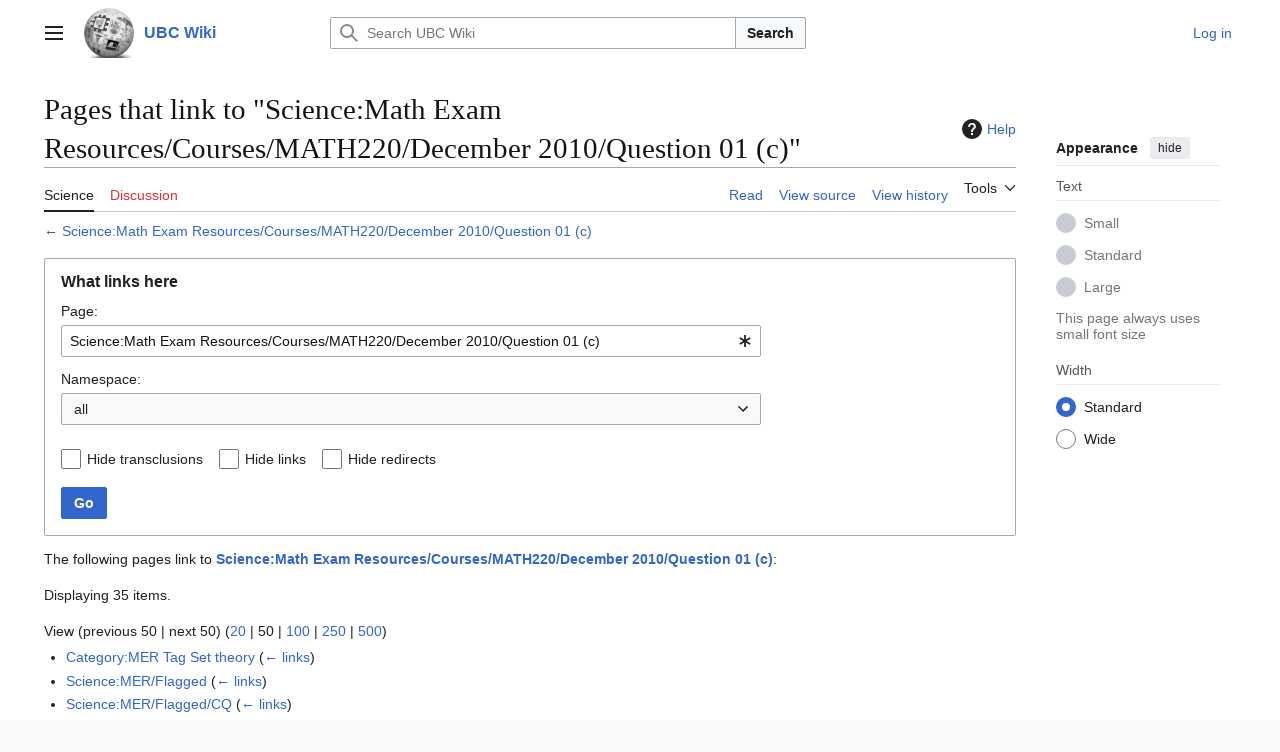

--- FILE ---
content_type: text/html; charset=UTF-8
request_url: https://wiki.ubc.ca/Special:WhatLinksHere/Science:Math_Exam_Resources/Courses/MATH220/December_2010/Question_01_(c)
body_size: 59960
content:
<!DOCTYPE html>
<html class="client-nojs vector-feature-language-in-header-enabled vector-feature-language-in-main-page-header-disabled vector-feature-sticky-header-disabled vector-feature-page-tools-pinned-disabled vector-feature-toc-pinned-clientpref-1 vector-feature-main-menu-pinned-disabled vector-feature-limited-width-clientpref-1 vector-feature-limited-width-content-disabled vector-feature-custom-font-size-clientpref--excluded vector-feature-appearance-pinned-clientpref-1 vector-feature-night-mode-disabled skin-theme-clientpref-day vector-toc-not-available" lang="en" dir="ltr">
<head>
<meta charset="UTF-8">
<title>Pages that link to "Science:Math Exam Resources/Courses/MATH220/December 2010/Question 01 (c)" - UBC Wiki</title>
<script>(function(){var className="client-js vector-feature-language-in-header-enabled vector-feature-language-in-main-page-header-disabled vector-feature-sticky-header-disabled vector-feature-page-tools-pinned-disabled vector-feature-toc-pinned-clientpref-1 vector-feature-main-menu-pinned-disabled vector-feature-limited-width-clientpref-1 vector-feature-limited-width-content-disabled vector-feature-custom-font-size-clientpref--excluded vector-feature-appearance-pinned-clientpref-1 vector-feature-night-mode-disabled skin-theme-clientpref-day vector-toc-not-available";var cookie=document.cookie.match(/(?:^|; )mediawikimwclientpreferences=([^;]+)/);if(cookie){cookie[1].split('%2C').forEach(function(pref){className=className.replace(new RegExp('(^| )'+pref.replace(/-clientpref-\w+$|[^\w-]+/g,'')+'-clientpref-\\w+( |$)'),'$1'+pref+'$2');});}document.documentElement.className=className;}());RLCONF={"wgBreakFrames":false,"wgSeparatorTransformTable":["",""],"wgDigitTransformTable":["",""],"wgDefaultDateFormat":"dmy","wgMonthNames":["","January","February","March","April","May","June","July","August","September","October","November","December"],"wgRequestId":"592aa5758a08086c5759d451","wgCanonicalNamespace":"Special","wgCanonicalSpecialPageName":"Whatlinkshere","wgNamespaceNumber":-1,"wgPageName":"Special:WhatLinksHere/Science:Math_Exam_Resources/Courses/MATH220/December_2010/Question_01_(c)","wgTitle":"WhatLinksHere/Science:Math Exam Resources/Courses/MATH220/December 2010/Question 01 (c)","wgCurRevisionId":0,"wgRevisionId":0,"wgArticleId":0,"wgIsArticle":false,"wgIsRedirect":false,"wgAction":"view","wgUserName":null,"wgUserGroups":["*"],"wgCategories":[],"wgPageViewLanguage":"en","wgPageContentLanguage":"en","wgPageContentModel":"wikitext","wgRelevantPageName":"Science:Math_Exam_Resources/Courses/MATH220/December_2010/Question_01_(c)","wgRelevantArticleId":25076,"wgIsProbablyEditable":false,"wgRelevantPageIsProbablyEditable":false,"wgVisualEditor":{"pageLanguageCode":"en","pageLanguageDir":"ltr","pageVariantFallbacks":"en"},"wgCiteReferencePreviewsActive":true,"wgMediaViewerOnClick":true,"wgMediaViewerEnabledByDefault":true,"egMapsScriptPath":"/extensions/Maps/","egMapsDebugJS":false,"egMapsAvailableServices":["leaflet","googlemaps3"],"egMapsLeafletLayersApiKeys":{"MapBox":"","MapQuestOpen":"","Thunderforest":"","GeoportailFrance":""},"wgEditSubmitButtonLabelPublish":false};
RLSTATE={"site.styles":"ready","user.styles":"ready","user":"ready","user.options":"loading","mediawiki.helplink":"ready","mediawiki.special":"ready","oojs-ui-core.styles":"ready","oojs-ui.styles.indicators":"ready","mediawiki.widgets.styles":"ready","oojs-ui-core.icons":"ready","mediawiki.htmlform.ooui.styles":"ready","mediawiki.htmlform.styles":"ready","skins.vector.search.codex.styles":"ready","skins.vector.styles":"ready","skins.vector.icons":"ready","ext.visualEditor.desktopArticleTarget.noscript":"ready"};RLPAGEMODULES=["mediawiki.htmlform","mediawiki.htmlform.ooui","mediawiki.widgets","site","mediawiki.page.ready","skins.vector.js","myUploadWizardResources","ext.visualEditor.desktopArticleTarget.init","ext.visualEditor.targetLoader"];</script>
<script>(RLQ=window.RLQ||[]).push(function(){mw.loader.impl(function(){return["user.options@12s5i",function($,jQuery,require,module){mw.user.tokens.set({"patrolToken":"+\\","watchToken":"+\\","csrfToken":"+\\"});
}];});});</script>
<link rel="stylesheet" href="/load.php?lang=en&amp;modules=ext.visualEditor.desktopArticleTarget.noscript%7Cmediawiki.helplink%2Cspecial%7Cmediawiki.htmlform.ooui.styles%7Cmediawiki.htmlform.styles%7Cmediawiki.widgets.styles%7Coojs-ui-core.icons%2Cstyles%7Coojs-ui.styles.indicators%7Cskins.vector.icons%2Cstyles%7Cskins.vector.search.codex.styles&amp;only=styles&amp;skin=vector-2022">
<script async="" src="/load.php?lang=en&amp;modules=startup&amp;only=scripts&amp;raw=1&amp;skin=vector-2022"></script>
<meta name="ResourceLoaderDynamicStyles" content="">
<link rel="stylesheet" href="/load.php?lang=en&amp;modules=site.styles&amp;only=styles&amp;skin=vector-2022">
<meta name="generator" content="MediaWiki 1.43.6">
<meta name="robots" content="noindex,nofollow,max-image-preview:standard">
<meta name="format-detection" content="telephone=no">
<meta name="viewport" content="width=1120">
<link rel="search" type="application/opensearchdescription+xml" href="/rest.php/v1/search" title="UBC Wiki (en)">
<link rel="EditURI" type="application/rsd+xml" href="https://wiki.ubc.ca/api.php?action=rsd">
<link rel="alternate" type="application/atom+xml" title="UBC Wiki Atom feed" href="/index.php?title=Special:RecentChanges&amp;feed=atom">
</head>
<body class="skin--responsive skin-vector skin-vector-search-vue mediawiki ltr sitedir-ltr mw-hide-empty-elt ns--1 ns-special mw-special-Whatlinkshere page-Special_WhatLinksHere_Science_Math_Exam_Resources_Courses_MATH220_December_2010_Question_01_c rootpage-Special_WhatLinksHere_Science_Math_Exam_Resources_Courses_MATH220_December_2010_Question_01_c skin-vector-2022 action-view"><a class="mw-jump-link" href="#bodyContent">Jump to content</a>
<div class="vector-header-container">
	<header class="vector-header mw-header">
		<div class="vector-header-start">
			<nav class="vector-main-menu-landmark" aria-label="Site">
				
<div id="vector-main-menu-dropdown" class="vector-dropdown vector-main-menu-dropdown vector-button-flush-left vector-button-flush-right"  >
	<input type="checkbox" id="vector-main-menu-dropdown-checkbox" role="button" aria-haspopup="true" data-event-name="ui.dropdown-vector-main-menu-dropdown" class="vector-dropdown-checkbox "  aria-label="Main menu"  >
	<label id="vector-main-menu-dropdown-label" for="vector-main-menu-dropdown-checkbox" class="vector-dropdown-label cdx-button cdx-button--fake-button cdx-button--fake-button--enabled cdx-button--weight-quiet cdx-button--icon-only " aria-hidden="true"  ><span class="vector-icon mw-ui-icon-menu mw-ui-icon-wikimedia-menu"></span>

<span class="vector-dropdown-label-text">Main menu</span>
	</label>
	<div class="vector-dropdown-content">


				<div id="vector-main-menu-unpinned-container" class="vector-unpinned-container">
		
<div id="vector-main-menu" class="vector-main-menu vector-pinnable-element">
	<div
	class="vector-pinnable-header vector-main-menu-pinnable-header vector-pinnable-header-unpinned"
	data-feature-name="main-menu-pinned"
	data-pinnable-element-id="vector-main-menu"
	data-pinned-container-id="vector-main-menu-pinned-container"
	data-unpinned-container-id="vector-main-menu-unpinned-container"
>
	<div class="vector-pinnable-header-label">Main menu</div>
	<button class="vector-pinnable-header-toggle-button vector-pinnable-header-pin-button" data-event-name="pinnable-header.vector-main-menu.pin">move to sidebar</button>
	<button class="vector-pinnable-header-toggle-button vector-pinnable-header-unpin-button" data-event-name="pinnable-header.vector-main-menu.unpin">hide</button>
</div>

	
<div id="p-navigation" class="vector-menu mw-portlet mw-portlet-navigation"  >
	<div class="vector-menu-heading">
		Navigation
	</div>
	<div class="vector-menu-content">
		
		<ul class="vector-menu-content-list">
			
			<li id="n-Create-a-New-Page" class="mw-list-item"><a href="/UBC_Wiki:Create_a_New_Page"><span>Create a New Page</span></a></li><li id="n-mainpage" class="mw-list-item"><a href="/Main_Page" title="Visit the main page [z]" accesskey="z"><span>Main Page</span></a></li><li id="n-categories" class="mw-list-item"><a href="/Special:Categories"><span>Categories</span></a></li><li id="n-Contents" class="mw-list-item"><a href="/Special:AllPages"><span>Contents</span></a></li><li id="n-recentchanges" class="mw-list-item"><a href="/Special:RecentChanges" title="A list of recent changes in the wiki [r]" accesskey="r"><span>Recent changes</span></a></li><li id="n-Help-&amp;-Support" class="mw-list-item"><a href="/Help:Contents"><span>Help &amp; Support</span></a></li>
		</ul>
		
	</div>
</div>

	
	
<div id="p-Wiki_Spaces" class="vector-menu mw-portlet mw-portlet-Wiki_Spaces"  >
	<div class="vector-menu-heading">
		Wiki Spaces
	</div>
	<div class="vector-menu-content">
		
		<ul class="vector-menu-content-list">
			
			<li id="n-Main" class="mw-list-item"><a href="/Main_Space"><span>Main</span></a></li><li id="n-Course" class="mw-list-item"><a href="/Course"><span>Course</span></a></li><li id="n-Documentation" class="mw-list-item"><a href="/Documentation"><span>Documentation</span></a></li><li id="n-Sandbox" class="mw-list-item"><a href="/Sandbox"><span>Sandbox</span></a></li><li id="n-UBC-Wiki-Books" class="mw-list-item"><a href="/UBC_Wiki_Books"><span>UBC Wiki Books</span></a></li>
		</ul>
		
	</div>
</div>

	
<div id="vector-main-menu" class="vector-menu "  >
	<div class="vector-menu-heading">
		
	</div>
	<div class="vector-menu-content">
		
		<ul class="vector-menu-content-list">
			
			
		</ul>
		
	</div>
</div>

</div>

				</div>

	</div>
</div>

		</nav>
			
<a href="/Main_Page" class="mw-logo">
	<img class="mw-logo-icon" src="/images/a/af/Ubcwiki_logo_icon.png" alt="" aria-hidden="true" height="50" width="50">
	<span class="mw-logo-container skin-invert">
		<strong class="mw-logo-wordmark">UBC Wiki</strong>
	</span>
</a>

		</div>
		<div class="vector-header-end">
			
<div id="p-search" role="search" class="vector-search-box-vue  vector-search-box-collapses vector-search-box-show-thumbnail vector-search-box-auto-expand-width vector-search-box">
	<a href="/Special:Search" class="cdx-button cdx-button--fake-button cdx-button--fake-button--enabled cdx-button--weight-quiet cdx-button--icon-only search-toggle" title="Search UBC Wiki [f]" accesskey="f"><span class="vector-icon mw-ui-icon-search mw-ui-icon-wikimedia-search"></span>

<span>Search</span>
	</a>
	<div class="vector-typeahead-search-container">
		<div class="cdx-typeahead-search cdx-typeahead-search--show-thumbnail cdx-typeahead-search--auto-expand-width">
			<form action="/index.php" id="searchform" class="cdx-search-input cdx-search-input--has-end-button">
				<div id="simpleSearch" class="cdx-search-input__input-wrapper"  data-search-loc="header-moved">
					<div class="cdx-text-input cdx-text-input--has-start-icon">
						<input
							class="cdx-text-input__input"
							 type="search" name="search" placeholder="Search UBC Wiki" aria-label="Search UBC Wiki" autocapitalize="sentences" title="Search UBC Wiki [f]" accesskey="f" id="searchInput"
							>
						<span class="cdx-text-input__icon cdx-text-input__start-icon"></span>
					</div>
					<input type="hidden" name="title" value="Special:Search">
				</div>
				<button class="cdx-button cdx-search-input__end-button">Search</button>
			</form>
		</div>
	</div>
</div>

			<nav class="vector-user-links vector-user-links-wide" aria-label="Personal tools">
	<div class="vector-user-links-main">
	
<div id="p-vector-user-menu-preferences" class="vector-menu mw-portlet emptyPortlet"  >
	<div class="vector-menu-content">
		
		<ul class="vector-menu-content-list">
			
			
		</ul>
		
	</div>
</div>

	
<div id="p-vector-user-menu-userpage" class="vector-menu mw-portlet emptyPortlet"  >
	<div class="vector-menu-content">
		
		<ul class="vector-menu-content-list">
			
			
		</ul>
		
	</div>
</div>

	<nav class="vector-appearance-landmark" aria-label="Appearance">
		
<div id="vector-appearance-dropdown" class="vector-dropdown "  title="Change the appearance of the page&#039;s font size, width, and color" >
	<input type="checkbox" id="vector-appearance-dropdown-checkbox" role="button" aria-haspopup="true" data-event-name="ui.dropdown-vector-appearance-dropdown" class="vector-dropdown-checkbox "  aria-label="Appearance"  >
	<label id="vector-appearance-dropdown-label" for="vector-appearance-dropdown-checkbox" class="vector-dropdown-label cdx-button cdx-button--fake-button cdx-button--fake-button--enabled cdx-button--weight-quiet cdx-button--icon-only " aria-hidden="true"  ><span class="vector-icon mw-ui-icon-appearance mw-ui-icon-wikimedia-appearance"></span>

<span class="vector-dropdown-label-text">Appearance</span>
	</label>
	<div class="vector-dropdown-content">


			<div id="vector-appearance-unpinned-container" class="vector-unpinned-container">
				
			</div>
		
	</div>
</div>

	</nav>
	
<div id="p-vector-user-menu-notifications" class="vector-menu mw-portlet emptyPortlet"  >
	<div class="vector-menu-content">
		
		<ul class="vector-menu-content-list">
			
			
		</ul>
		
	</div>
</div>

	
<div id="p-vector-user-menu-overflow" class="vector-menu mw-portlet"  >
	<div class="vector-menu-content">
		
		<ul class="vector-menu-content-list">
			<li id="pt-login-2" class="user-links-collapsible-item mw-list-item user-links-collapsible-item"><a data-mw="interface" href="/index.php?title=Special:UserLogin&amp;returnto=Special%3AWhatLinksHere%2FScience%3AMath+Exam+Resources%2FCourses%2FMATH220%2FDecember+2010%2FQuestion+01+%28c%29&amp;returntoquery=target%3DScience%253AMath%2BExam%2BResources%252FCourses%252FMATH220%252FDecember%2B2010%252FQuestion%2B01%2B%2528c%2529" title="You are encouraged to log in; however, it is not mandatory [o]" accesskey="o" class=""><span>Log in</span></a>
</li>

			
		</ul>
		
	</div>
</div>

	</div>
	
<div id="vector-user-links-dropdown" class="vector-dropdown vector-user-menu vector-button-flush-right vector-user-menu-logged-out user-links-collapsible-item"  title="More options" >
	<input type="checkbox" id="vector-user-links-dropdown-checkbox" role="button" aria-haspopup="true" data-event-name="ui.dropdown-vector-user-links-dropdown" class="vector-dropdown-checkbox "  aria-label="Personal tools"  >
	<label id="vector-user-links-dropdown-label" for="vector-user-links-dropdown-checkbox" class="vector-dropdown-label cdx-button cdx-button--fake-button cdx-button--fake-button--enabled cdx-button--weight-quiet cdx-button--icon-only " aria-hidden="true"  ><span class="vector-icon mw-ui-icon-ellipsis mw-ui-icon-wikimedia-ellipsis"></span>

<span class="vector-dropdown-label-text">Personal tools</span>
	</label>
	<div class="vector-dropdown-content">


		
<div id="p-personal" class="vector-menu mw-portlet mw-portlet-personal user-links-collapsible-item"  title="User menu" >
	<div class="vector-menu-content">
		
		<ul class="vector-menu-content-list">
			
			<li id="pt-login" class="user-links-collapsible-item mw-list-item"><a href="/index.php?title=Special:UserLogin&amp;returnto=Special%3AWhatLinksHere%2FScience%3AMath+Exam+Resources%2FCourses%2FMATH220%2FDecember+2010%2FQuestion+01+%28c%29&amp;returntoquery=target%3DScience%253AMath%2BExam%2BResources%252FCourses%252FMATH220%252FDecember%2B2010%252FQuestion%2B01%2B%2528c%2529" title="You are encouraged to log in; however, it is not mandatory [o]" accesskey="o"><span class="vector-icon mw-ui-icon-logIn mw-ui-icon-wikimedia-logIn"></span> <span>Log in</span></a></li>
		</ul>
		
	</div>
</div>

	
	</div>
</div>

</nav>

		</div>
	</header>
</div>
<div class="mw-page-container">
	<div class="mw-page-container-inner">
		<div class="vector-sitenotice-container">
			<div id="siteNotice"></div>
		</div>
		<div class="vector-column-start">
			<div class="vector-main-menu-container">
		<div id="mw-navigation">
			<nav id="mw-panel" class="vector-main-menu-landmark" aria-label="Site">
				<div id="vector-main-menu-pinned-container" class="vector-pinned-container">
				
				</div>
		</nav>
		</div>
	</div>
</div>
		<div class="mw-content-container">
			<main id="content" class="mw-body">
				<header class="mw-body-header vector-page-titlebar">
					<h1 id="firstHeading" class="firstHeading mw-first-heading">Pages that link to "Science:Math Exam Resources/Courses/MATH220/December 2010/Question 01 (c)"</h1>
						<div class="mw-indicators">
		<div id="mw-indicator-mw-helplink" class="mw-indicator"><a href="https://www.mediawiki.org/wiki/Special:MyLanguage/Help:What_links_here" target="_blank" class="mw-helplink"><span class="mw-helplink-icon"></span>Help</a></div>
		</div>
</header>
				<div class="vector-page-toolbar">
					<div class="vector-page-toolbar-container">
						<div id="left-navigation">
							<nav aria-label="Namespaces">
								
<div id="p-associated-pages" class="vector-menu vector-menu-tabs mw-portlet mw-portlet-associated-pages"  >
	<div class="vector-menu-content">
		
		<ul class="vector-menu-content-list">
			
			<li id="ca-nstab-science" class="selected vector-tab-noicon mw-list-item"><a href="/Science:Math_Exam_Resources/Courses/MATH220/December_2010/Question_01_(c)" title="View the subject page [c]" accesskey="c"><span>Science</span></a></li><li id="ca-talk" class="new vector-tab-noicon mw-list-item"><a href="/index.php?title=Science_talk:Math_Exam_Resources/Courses/MATH220/December_2010/Question_01_(c)&amp;action=edit&amp;redlink=1" rel="discussion" class="new" title="Discussion about the content page (page does not exist) [t]" accesskey="t"><span>Discussion</span></a></li>
		</ul>
		
	</div>
</div>

								
<div id="vector-variants-dropdown" class="vector-dropdown emptyPortlet"  >
	<input type="checkbox" id="vector-variants-dropdown-checkbox" role="button" aria-haspopup="true" data-event-name="ui.dropdown-vector-variants-dropdown" class="vector-dropdown-checkbox " aria-label="Change language variant"   >
	<label id="vector-variants-dropdown-label" for="vector-variants-dropdown-checkbox" class="vector-dropdown-label cdx-button cdx-button--fake-button cdx-button--fake-button--enabled cdx-button--weight-quiet" aria-hidden="true"  ><span class="vector-dropdown-label-text">English</span>
	</label>
	<div class="vector-dropdown-content">


					
<div id="p-variants" class="vector-menu mw-portlet mw-portlet-variants emptyPortlet"  >
	<div class="vector-menu-content">
		
		<ul class="vector-menu-content-list">
			
			
		</ul>
		
	</div>
</div>

				
	</div>
</div>

							</nav>
						</div>
						<div id="right-navigation" class="vector-collapsible">
							<nav aria-label="Views">
								
<div id="p-views" class="vector-menu vector-menu-tabs mw-portlet mw-portlet-views"  >
	<div class="vector-menu-content">
		
		<ul class="vector-menu-content-list">
			
			<li id="ca-view" class="vector-tab-noicon mw-list-item"><a href="/Science:Math_Exam_Resources/Courses/MATH220/December_2010/Question_01_(c)"><span>Read</span></a></li><li id="ca-viewsource" class="vector-tab-noicon mw-list-item"><a href="/index.php?title=Science:Math_Exam_Resources/Courses/MATH220/December_2010/Question_01_(c)&amp;action=edit" title="This page is protected.&#10;You can view its source [e]" accesskey="e"><span>View source</span></a></li><li id="ca-history" class="vector-tab-noicon mw-list-item"><a href="/index.php?title=Science:Math_Exam_Resources/Courses/MATH220/December_2010/Question_01_(c)&amp;action=history" title="Past revisions of this page [h]" accesskey="h"><span>View history</span></a></li>
		</ul>
		
	</div>
</div>

							</nav>
				
							<nav class="vector-page-tools-landmark" aria-label="Page tools">
								
<div id="vector-page-tools-dropdown" class="vector-dropdown vector-page-tools-dropdown"  >
	<input type="checkbox" id="vector-page-tools-dropdown-checkbox" role="button" aria-haspopup="true" data-event-name="ui.dropdown-vector-page-tools-dropdown" class="vector-dropdown-checkbox "  aria-label="Tools"  >
	<label id="vector-page-tools-dropdown-label" for="vector-page-tools-dropdown-checkbox" class="vector-dropdown-label cdx-button cdx-button--fake-button cdx-button--fake-button--enabled cdx-button--weight-quiet" aria-hidden="true"  ><span class="vector-dropdown-label-text">Tools</span>
	</label>
	<div class="vector-dropdown-content">


									<div id="vector-page-tools-unpinned-container" class="vector-unpinned-container">
						
<div id="vector-page-tools" class="vector-page-tools vector-pinnable-element">
	<div
	class="vector-pinnable-header vector-page-tools-pinnable-header vector-pinnable-header-unpinned"
	data-feature-name="page-tools-pinned"
	data-pinnable-element-id="vector-page-tools"
	data-pinned-container-id="vector-page-tools-pinned-container"
	data-unpinned-container-id="vector-page-tools-unpinned-container"
>
	<div class="vector-pinnable-header-label">Tools</div>
	<button class="vector-pinnable-header-toggle-button vector-pinnable-header-pin-button" data-event-name="pinnable-header.vector-page-tools.pin">move to sidebar</button>
	<button class="vector-pinnable-header-toggle-button vector-pinnable-header-unpin-button" data-event-name="pinnable-header.vector-page-tools.unpin">hide</button>
</div>

	
<div id="p-cactions" class="vector-menu mw-portlet mw-portlet-cactions emptyPortlet vector-has-collapsible-items"  title="More options" >
	<div class="vector-menu-heading">
		Actions
	</div>
	<div class="vector-menu-content">
		
		<ul class="vector-menu-content-list">
			
			<li id="ca-more-view" class="vector-more-collapsible-item mw-list-item"><a href="/Science:Math_Exam_Resources/Courses/MATH220/December_2010/Question_01_(c)"><span>Read</span></a></li><li id="ca-more-viewsource" class="vector-more-collapsible-item mw-list-item"><a href="/index.php?title=Science:Math_Exam_Resources/Courses/MATH220/December_2010/Question_01_(c)&amp;action=edit"><span>View source</span></a></li><li id="ca-more-history" class="vector-more-collapsible-item mw-list-item"><a href="/index.php?title=Science:Math_Exam_Resources/Courses/MATH220/December_2010/Question_01_(c)&amp;action=history"><span>View history</span></a></li>
		</ul>
		
	</div>
</div>

<div id="p-tb" class="vector-menu mw-portlet mw-portlet-tb"  >
	<div class="vector-menu-heading">
		General
	</div>
	<div class="vector-menu-content">
		
		<ul class="vector-menu-content-list">
			
			<li id="t-upload" class="mw-list-item"><a href="/Special:UploadWizard" title="Upload files [u]" accesskey="u"><span>Upload file</span></a></li><li id="t-specialpages" class="mw-list-item"><a href="/Special:SpecialPages" title="A list of all special pages [q]" accesskey="q"><span>Special pages</span></a></li><li id="t-print" class="mw-list-item"><a href="javascript:print();" rel="alternate" title="Printable version of this page [p]" accesskey="p"><span>Printable version</span></a></li><li id="embed-page" class="mw-list-item"><a href="#" onclick="if($(&quot;#article_embed&quot;).length == 0) {$(&quot;#embed-page&quot;).parent().append(&#039;&lt;div id=&quot;article_embed&quot;&gt;&lt;span style=&quot;font-size:10px;&quot;&gt;Canvas:&lt;/span&gt;&lt;textarea style=&quot;margin:0; width:95%;font-size:10px; height:120px;&quot; onClick=&quot;this.select();&quot;&gt;&lt;iframe style=&quot;height: 100vh; width: 100%; border: 0 none;&quot; src=&quot;https://wiki.ubc.ca/index.php/Special%3AWhatLinksHere%2FScience%3AMath_Exam_Resources%2FCourses%2FMATH220%2FDecember_2010%2FQuestion_01_%28c%29?action=render&quot;&gt;&lt;/iframe&gt;&lt;/textarea&gt;&lt;br/&gt;&lt;span style=&quot;font-size:10px;&quot;&gt;Others:&lt;/span&gt;&lt;textarea style=&quot;margin:0; width:95%;font-size:10px; height:120px;&quot; onClick=&quot;this.select();&quot;&gt;&lt;script type=&quot;text/javascript&quot;&gt;document.write(\&#039;&lt;script type=&quot;text/javascript&quot; charset=&quot;utf-8&quot; src=&quot;https://wiki.ubc.ca/extensions/EmbedPage/getPage.php?title=/index.php/Special%3AWhatLinksHere%2FScience%3AMath_Exam_Resources%2FCourses%2FMATH220%2FDecember_2010%2FQuestion_01_%28c%29&amp;referer=&#039; + document.location.href + &#039; &quot;&gt;&lt;\/script&gt;\&#039;);&lt;/script&gt;&lt;/textarea&gt;&lt;/div&gt;&#039;);} else {$(&#039;#article_embed&#039;).toggle();}; return false;"><span>Embed Page</span></a></li>
		</ul>
		
	</div>
</div>

</div>

									</div>
				
	</div>
</div>

							</nav>
						</div>
					</div>
				</div>
				<div class="vector-column-end">
					<div class="vector-sticky-pinned-container">
						<nav class="vector-page-tools-landmark" aria-label="Page tools">
							<div id="vector-page-tools-pinned-container" class="vector-pinned-container">
				
							</div>
		</nav>
						<nav class="vector-appearance-landmark" aria-label="Appearance">
							<div id="vector-appearance-pinned-container" class="vector-pinned-container">
				<div id="vector-appearance" class="vector-appearance vector-pinnable-element">
	<div
	class="vector-pinnable-header vector-appearance-pinnable-header vector-pinnable-header-pinned"
	data-feature-name="appearance-pinned"
	data-pinnable-element-id="vector-appearance"
	data-pinned-container-id="vector-appearance-pinned-container"
	data-unpinned-container-id="vector-appearance-unpinned-container"
>
	<div class="vector-pinnable-header-label">Appearance</div>
	<button class="vector-pinnable-header-toggle-button vector-pinnable-header-pin-button" data-event-name="pinnable-header.vector-appearance.pin">move to sidebar</button>
	<button class="vector-pinnable-header-toggle-button vector-pinnable-header-unpin-button" data-event-name="pinnable-header.vector-appearance.unpin">hide</button>
</div>


</div>

							</div>
		</nav>
					</div>
				</div>
				<div id="bodyContent" class="vector-body" aria-labelledby="firstHeading" data-mw-ve-target-container>
					<div class="vector-body-before-content">
					
						
					</div>
					<div id="contentSub"><div id="mw-content-subtitle">← <a href="/Science:Math_Exam_Resources/Courses/MATH220/December_2010/Question_01_(c)" title="Science:Math Exam Resources/Courses/MATH220/December 2010/Question 01 (c)">Science:Math Exam Resources/Courses/MATH220/December 2010/Question 01 (c)</a></div></div>
					
					
					<div id="mw-content-text" class="mw-body-content"><div class='mw-htmlform-ooui-wrapper oo-ui-layout oo-ui-panelLayout oo-ui-panelLayout-padded oo-ui-panelLayout-framed'><form action='/Special:WhatLinksHere' method='get' enctype='application/x-www-form-urlencoded' class='mw-htmlform mw-htmlform-ooui oo-ui-layout oo-ui-formLayout'><fieldset class='oo-ui-layout oo-ui-labelElement oo-ui-fieldsetLayout'><legend class='oo-ui-fieldsetLayout-header'><span class='oo-ui-iconElement-icon oo-ui-iconElement-noIcon'></span><span class='oo-ui-labelElement-label'>What links here</span></legend><div class='oo-ui-fieldsetLayout-group'><div class='oo-ui-widget oo-ui-widget-enabled'><div class='oo-ui-layout oo-ui-panelLayout oo-ui-panelLayout-padded oo-ui-panelLayout-framed'><fieldset class='oo-ui-layout oo-ui-labelElement oo-ui-fieldsetLayout'><legend class='oo-ui-fieldsetLayout-header'><span class='oo-ui-iconElement-icon oo-ui-iconElement-noIcon'></span><span class='oo-ui-labelElement-label'>⧼whatlinkshere-whatlinkshere-target⧽</span></legend><div class='oo-ui-fieldsetLayout-group'><div class='oo-ui-widget oo-ui-widget-enabled'><div id="mw-htmlform-whatlinkshere-target"><div data-mw-modules='mediawiki.widgets' id='ooui-php-2' class='mw-htmlform-field-HTMLTitleTextField mw-htmlform-autoinfuse oo-ui-layout oo-ui-labelElement oo-ui-fieldLayout oo-ui-fieldLayout-align-top' data-ooui='{"_":"mw.htmlform.FieldLayout","fieldWidget":{"tag":"mw-whatlinkshere-target"},"align":"top","helpInline":true,"$overlay":true,"label":{"html":"Page:"},"classes":["mw-htmlform-field-HTMLTitleTextField","mw-htmlform-autoinfuse"]}'><div class='oo-ui-fieldLayout-body'><span class='oo-ui-fieldLayout-header'><label for='ooui-php-1' class='oo-ui-labelElement-label'>Page:</label></span><div class='oo-ui-fieldLayout-field'><div id='mw-whatlinkshere-target' class='oo-ui-widget oo-ui-widget-enabled oo-ui-inputWidget oo-ui-indicatorElement oo-ui-textInputWidget oo-ui-textInputWidget-type-text oo-ui-textInputWidget-php mw-widget-titleInputWidget' data-ooui='{"_":"mw.widgets.TitleInputWidget","relative":false,"$overlay":true,"maxLength":255,"name":"target","value":"Science:Math Exam Resources\/Courses\/MATH220\/December 2010\/Question 01 (c)","inputId":"ooui-php-1","indicator":"required","required":true}'><input type='text' tabindex='0' name='target' value='Science:Math Exam Resources/Courses/MATH220/December 2010/Question 01 (c)' required='' maxlength='255' id='ooui-php-1' class='oo-ui-inputWidget-input' /><span class='oo-ui-iconElement-icon oo-ui-iconElement-noIcon'></span><span class='oo-ui-indicatorElement-indicator oo-ui-indicator-required'></span></div></div></div></div></div></div></div></fieldset></div><div class='oo-ui-layout oo-ui-panelLayout oo-ui-panelLayout-padded oo-ui-panelLayout-framed'><fieldset class='oo-ui-layout oo-ui-labelElement oo-ui-fieldsetLayout'><legend class='oo-ui-fieldsetLayout-header'><span class='oo-ui-iconElement-icon oo-ui-iconElement-noIcon'></span><span class='oo-ui-labelElement-label'>⧼whatlinkshere-whatlinkshere-ns⧽</span></legend><div class='oo-ui-fieldsetLayout-group'><div class='oo-ui-widget oo-ui-widget-enabled'><div id="mw-htmlform-whatlinkshere-ns"><div data-mw-modules='mediawiki.widgets' id='ooui-php-5' class='mw-htmlform-field-HTMLSelectNamespace mw-htmlform-autoinfuse oo-ui-layout oo-ui-labelElement oo-ui-fieldLayout oo-ui-fieldLayout-align-top' data-ooui='{"_":"mw.htmlform.FieldLayout","fieldWidget":{"tag":"namespace"},"align":"top","helpInline":true,"$overlay":true,"label":{"html":"Namespace:"},"classes":["mw-htmlform-field-HTMLSelectNamespace","mw-htmlform-autoinfuse"]}'><div class='oo-ui-fieldLayout-body'><span class='oo-ui-fieldLayout-header'><label for='ooui-php-3' class='oo-ui-labelElement-label'>Namespace:</label></span><div class='oo-ui-fieldLayout-field'><div id='namespace' class='oo-ui-widget oo-ui-widget-enabled oo-ui-inputWidget oo-ui-dropdownInputWidget oo-ui-dropdownInputWidget-php mw-widget-namespaceInputWidget' data-ooui='{"_":"mw.widgets.NamespaceInputWidget","includeAllValue":"","userLang":true,"exclude":[],"dropdown":{"$overlay":true},"name":"namespace","inputId":"ooui-php-3","required":false}'><select tabindex='0' name='namespace' id='ooui-php-3' class='oo-ui-inputWidget-input oo-ui-indicator-down'><option value='' selected='selected'>all</option><option value='0'>(Main)</option><option value='1'>Talk</option><option value='2'>User</option><option value='3'>User talk</option><option value='4'>UBC Wiki</option><option value='5'>UBC Wiki talk</option><option value='6'>File</option><option value='7'>File talk</option><option value='8'>MediaWiki</option><option value='9'>MediaWiki talk</option><option value='10'>Template</option><option value='11'>Template talk</option><option value='12'>Help</option><option value='13'>Help talk</option><option value='14'>Category</option><option value='15'>Category talk</option><option value='90'>Thread</option><option value='91'>Thread talk</option><option value='92'>Summary</option><option value='93'>Summary talk</option><option value='110'>Course</option><option value='111'>Course talk</option><option value='112'>Documentation</option><option value='113'>Documentation talk</option><option value='114'>Notepad</option><option value='115'>Notepad talk</option><option value='116'>YouTube</option><option value='117'>YouTube talk</option><option value='118'>Elearning</option><option value='119'>Elearning talk</option><option value='120'>Library</option><option value='121'>Library talk</option><option value='122'>Sandbox</option><option value='123'>Sandbox talk</option><option value='124'>Arts</option><option value='125'>Arts talk</option><option value='126'>Learning Commons</option><option value='127'>Learning Commons talk</option><option value='128'>LFS</option><option value='129'>LFS talk</option><option value='130'>Science</option><option value='131'>Science talk</option><option value='140'>Copyright</option><option value='141'>Copyright talk</option><option value='150'>MET</option><option value='151'>MET talk</option><option value='274'>Widget</option><option value='275'>Widget talk</option><option value='420'>GeoJson</option><option value='421'>GeoJson talk</option><option value='460'>Campaign</option><option value='461'>Campaign talk</option><option value='710'>TimedText</option><option value='711'>TimedText talk</option><option value='828'>Module</option><option value='829'>Module talk</option></select></div></div></div></div><div id='ooui-php-6' class='mw-htmlform-field-HTMLCheckField mw-htmlform-autoinfuse mw-htmlform-hide-if oo-ui-layout oo-ui-labelElement oo-ui-fieldLayout oo-ui-fieldLayout-align-inline' data-ooui='{"_":"mw.htmlform.FieldLayout","fieldWidget":{"tag":"nsinvert"},"align":"inline","help":{"html":"Check this box to hide links from pages within the selected namespace."},"$overlay":true,"label":{"html":"Invert selection"},"condState":{"hide":["===","namespace",""]},"classes":["mw-htmlform-field-HTMLCheckField","mw-htmlform-autoinfuse","mw-htmlform-hide-if"]}'><div class='oo-ui-fieldLayout-body'><span class='oo-ui-fieldLayout-field'><span id='nsinvert' class='oo-ui-widget oo-ui-widget-enabled oo-ui-inputWidget oo-ui-checkboxInputWidget' data-ooui='{"_":"OO.ui.CheckboxInputWidget","name":"invert","value":"1","inputId":"ooui-php-4","required":false}'><input type='checkbox' tabindex='0' name='invert' value='1' id='ooui-php-4' class='oo-ui-inputWidget-input' /><span class='oo-ui-checkboxInputWidget-checkIcon oo-ui-widget oo-ui-widget-enabled oo-ui-iconElement-icon oo-ui-icon-check oo-ui-iconElement oo-ui-labelElement-invisible oo-ui-iconWidget oo-ui-image-invert'></span></span></span><span class='oo-ui-fieldLayout-header'><span class='oo-ui-fieldLayout-help oo-ui-widget oo-ui-widget-enabled oo-ui-buttonElement oo-ui-buttonElement-frameless oo-ui-iconElement oo-ui-buttonWidget'><a role='button' title='Check this box to hide links from pages within the selected namespace.' tabindex='0' rel='nofollow' class='oo-ui-buttonElement-button'><span class='oo-ui-iconElement-icon oo-ui-icon-info'></span><span class='oo-ui-labelElement-label'></span><span class='oo-ui-indicatorElement-indicator oo-ui-indicatorElement-noIndicator'></span></a></span><label for='ooui-php-4' class='oo-ui-labelElement-label'>Invert selection</label></span></div></div></div></div></div></fieldset></div><div class='oo-ui-layout oo-ui-panelLayout oo-ui-panelLayout-padded oo-ui-panelLayout-framed'><fieldset class='oo-ui-layout oo-ui-labelElement oo-ui-fieldsetLayout'><legend class='oo-ui-fieldsetLayout-header'><span class='oo-ui-iconElement-icon oo-ui-iconElement-noIcon'></span><span class='oo-ui-labelElement-label'>⧼whatlinkshere-whatlinkshere-filter⧽</span></legend><div class='oo-ui-fieldsetLayout-group'><div class='oo-ui-widget oo-ui-widget-enabled'><div id="mw-htmlform-whatlinkshere-filter"><div id='ooui-php-14' class='mw-htmlform-field-HTMLCheckField oo-ui-layout oo-ui-labelElement oo-ui-fieldLayout oo-ui-fieldLayout-align-inline' data-ooui='{"_":"mw.htmlform.FieldLayout","fieldWidget":{"tag":"mw-input-hidetrans"},"align":"inline","helpInline":true,"$overlay":true,"label":{"html":"Hide transclusions"},"classes":["mw-htmlform-field-HTMLCheckField"]}'><div class='oo-ui-fieldLayout-body'><span class='oo-ui-fieldLayout-field'><span id='mw-input-hidetrans' class='oo-ui-widget oo-ui-widget-enabled oo-ui-inputWidget oo-ui-checkboxInputWidget' data-ooui='{"_":"OO.ui.CheckboxInputWidget","name":"hidetrans","value":"1","inputId":"ooui-php-11","required":false}'><input type='checkbox' tabindex='0' name='hidetrans' value='1' id='ooui-php-11' class='oo-ui-inputWidget-input' /><span class='oo-ui-checkboxInputWidget-checkIcon oo-ui-widget oo-ui-widget-enabled oo-ui-iconElement-icon oo-ui-icon-check oo-ui-iconElement oo-ui-labelElement-invisible oo-ui-iconWidget oo-ui-image-invert'></span></span></span><span class='oo-ui-fieldLayout-header'><label for='ooui-php-11' class='oo-ui-labelElement-label'>Hide transclusions</label></span></div></div><div id='ooui-php-15' class='mw-htmlform-field-HTMLCheckField oo-ui-layout oo-ui-labelElement oo-ui-fieldLayout oo-ui-fieldLayout-align-inline' data-ooui='{"_":"mw.htmlform.FieldLayout","fieldWidget":{"tag":"mw-input-hidelinks"},"align":"inline","helpInline":true,"$overlay":true,"label":{"html":"Hide links"},"classes":["mw-htmlform-field-HTMLCheckField"]}'><div class='oo-ui-fieldLayout-body'><span class='oo-ui-fieldLayout-field'><span id='mw-input-hidelinks' class='oo-ui-widget oo-ui-widget-enabled oo-ui-inputWidget oo-ui-checkboxInputWidget' data-ooui='{"_":"OO.ui.CheckboxInputWidget","name":"hidelinks","value":"1","inputId":"ooui-php-12","required":false}'><input type='checkbox' tabindex='0' name='hidelinks' value='1' id='ooui-php-12' class='oo-ui-inputWidget-input' /><span class='oo-ui-checkboxInputWidget-checkIcon oo-ui-widget oo-ui-widget-enabled oo-ui-iconElement-icon oo-ui-icon-check oo-ui-iconElement oo-ui-labelElement-invisible oo-ui-iconWidget oo-ui-image-invert'></span></span></span><span class='oo-ui-fieldLayout-header'><label for='ooui-php-12' class='oo-ui-labelElement-label'>Hide links</label></span></div></div><div id='ooui-php-16' class='mw-htmlform-field-HTMLCheckField oo-ui-layout oo-ui-labelElement oo-ui-fieldLayout oo-ui-fieldLayout-align-inline' data-ooui='{"_":"mw.htmlform.FieldLayout","fieldWidget":{"tag":"mw-input-hideredirs"},"align":"inline","helpInline":true,"$overlay":true,"label":{"html":"Hide redirects"},"classes":["mw-htmlform-field-HTMLCheckField"]}'><div class='oo-ui-fieldLayout-body'><span class='oo-ui-fieldLayout-field'><span id='mw-input-hideredirs' class='oo-ui-widget oo-ui-widget-enabled oo-ui-inputWidget oo-ui-checkboxInputWidget' data-ooui='{"_":"OO.ui.CheckboxInputWidget","name":"hideredirs","value":"1","inputId":"ooui-php-13","required":false}'><input type='checkbox' tabindex='0' name='hideredirs' value='1' id='ooui-php-13' class='oo-ui-inputWidget-input' /><span class='oo-ui-checkboxInputWidget-checkIcon oo-ui-widget oo-ui-widget-enabled oo-ui-iconElement-icon oo-ui-icon-check oo-ui-iconElement oo-ui-labelElement-invisible oo-ui-iconWidget oo-ui-image-invert'></span></span></span><span class='oo-ui-fieldLayout-header'><label for='ooui-php-13' class='oo-ui-labelElement-label'>Hide redirects</label></span></div></div></div></div></div></fieldset></div>
<input id="mw-input-limit" name="limit" type="hidden" value="50">
<div class="mw-htmlform-submit-buttons">
<span id='ooui-php-17' class='mw-htmlform-submit oo-ui-widget oo-ui-widget-enabled oo-ui-inputWidget oo-ui-buttonElement oo-ui-buttonElement-framed oo-ui-labelElement oo-ui-flaggedElement-primary oo-ui-flaggedElement-progressive oo-ui-buttonInputWidget' data-ooui='{"_":"OO.ui.ButtonInputWidget","type":"submit","value":"Go","label":"Go","flags":["primary","progressive"],"classes":["mw-htmlform-submit"]}'><button type='submit' tabindex='0' value='Go' class='oo-ui-inputWidget-input oo-ui-buttonElement-button'><span class='oo-ui-iconElement-icon oo-ui-iconElement-noIcon oo-ui-image-invert'></span><span class='oo-ui-labelElement-label'>Go</span><span class='oo-ui-indicatorElement-indicator oo-ui-indicatorElement-noIndicator oo-ui-image-invert'></span></button></span></div>
</div></div></fieldset></form></div><p>The following pages link to <strong><a href="/Science:Math_Exam_Resources/Courses/MATH220/December_2010/Question_01_(c)" title="Science:Math Exam Resources/Courses/MATH220/December 2010/Question 01 (c)">Science:Math Exam Resources/Courses/MATH220/December 2010/Question 01 (c)</a></strong>:
</p><p>Displaying 35 items.
</p><div class="mw-pager-navigation-bar">View (<span class="mw-prevlink">previous 50</span>  |  <span class="mw-nextlink">next 50</span>) (<a href="/index.php?title=Special:WhatLinksHere/Science:Math_Exam_Resources/Courses/MATH220/December_2010/Question_01_(c)&amp;limit=20" class="mw-numlink">20</a> | <span class="mw-numlink">50</span> | <a href="/index.php?title=Special:WhatLinksHere/Science:Math_Exam_Resources/Courses/MATH220/December_2010/Question_01_(c)&amp;limit=100" class="mw-numlink">100</a> | <a href="/index.php?title=Special:WhatLinksHere/Science:Math_Exam_Resources/Courses/MATH220/December_2010/Question_01_(c)&amp;limit=250" class="mw-numlink">250</a> | <a href="/index.php?title=Special:WhatLinksHere/Science:Math_Exam_Resources/Courses/MATH220/December_2010/Question_01_(c)&amp;limit=500" class="mw-numlink">500</a>)</div><ul id="mw-whatlinkshere-list"><li><bdi dir="ltr"><a href="/Category:MER_Tag_Set_theory" title="Category:MER Tag Set theory">Category:MER Tag Set theory</a></bdi>  <span class="mw-whatlinkshere-tools">(<a href="/index.php?title=Special:WhatLinksHere&amp;target=Category%3AMER+Tag+Set+theory" title="Special:WhatLinksHere">← links</a>)</span></li>
<li><bdi dir="ltr"><a href="/Science:MER/Flagged" title="Science:MER/Flagged">Science:MER/Flagged</a></bdi>  <span class="mw-whatlinkshere-tools">(<a href="/index.php?title=Special:WhatLinksHere&amp;target=Science%3AMER%2FFlagged" title="Special:WhatLinksHere">← links</a>)</span></li>
<li><bdi dir="ltr"><a href="/Science:MER/Flagged/CQ" title="Science:MER/Flagged/CQ">Science:MER/Flagged/CQ</a></bdi>  <span class="mw-whatlinkshere-tools">(<a href="/index.php?title=Special:WhatLinksHere&amp;target=Science%3AMER%2FFlagged%2FCQ" title="Special:WhatLinksHere">← links</a>)</span></li>
<li><bdi dir="ltr"><a href="/Science:MER/Flagged/CH" title="Science:MER/Flagged/CH">Science:MER/Flagged/CH</a></bdi>  <span class="mw-whatlinkshere-tools">(<a href="/index.php?title=Special:WhatLinksHere&amp;target=Science%3AMER%2FFlagged%2FCH" title="Special:WhatLinksHere">← links</a>)</span></li>
<li><bdi dir="ltr"><a href="/Science:MER/Flagged/CS" title="Science:MER/Flagged/CS">Science:MER/Flagged/CS</a></bdi>  <span class="mw-whatlinkshere-tools">(<a href="/index.php?title=Special:WhatLinksHere&amp;target=Science%3AMER%2FFlagged%2FCS" title="Special:WhatLinksHere">← links</a>)</span></li>
<li><bdi dir="ltr"><a href="/Science:MER/Flagged/CT" title="Science:MER/Flagged/CT">Science:MER/Flagged/CT</a></bdi>  <span class="mw-whatlinkshere-tools">(<a href="/index.php?title=Special:WhatLinksHere&amp;target=Science%3AMER%2FFlagged%2FCT" title="Special:WhatLinksHere">← links</a>)</span></li>
<li><bdi dir="ltr"><a href="/Science:Math_Exam_Resources/Courses/MATH220/December_2010" title="Science:Math Exam Resources/Courses/MATH220/December 2010">Science:Math Exam Resources/Courses/MATH220/December 2010</a></bdi>  <span class="mw-whatlinkshere-tools">(<a href="/index.php?title=Special:WhatLinksHere&amp;target=Science%3AMath+Exam+Resources%2FCourses%2FMATH220%2FDecember+2010" title="Special:WhatLinksHere">← links</a>)</span></li>
<li><bdi dir="ltr"><a href="/Science:Math_Exam_Resources/Courses/MATH220/December_2010/Question_01_(a)" title="Science:Math Exam Resources/Courses/MATH220/December 2010/Question 01 (a)">Science:Math Exam Resources/Courses/MATH220/December 2010/Question 01 (a)</a></bdi>  <span class="mw-whatlinkshere-tools">(<a href="/index.php?title=Special:WhatLinksHere&amp;target=Science%3AMath+Exam+Resources%2FCourses%2FMATH220%2FDecember+2010%2FQuestion+01+%28a%29" title="Special:WhatLinksHere">← links</a>)</span></li>
<li><bdi dir="ltr"><a href="/Science:Math_Exam_Resources/Courses/MATH220/December_2010/Question_01_(b)" title="Science:Math Exam Resources/Courses/MATH220/December 2010/Question 01 (b)">Science:Math Exam Resources/Courses/MATH220/December 2010/Question 01 (b)</a></bdi>  <span class="mw-whatlinkshere-tools">(<a href="/index.php?title=Special:WhatLinksHere&amp;target=Science%3AMath+Exam+Resources%2FCourses%2FMATH220%2FDecember+2010%2FQuestion+01+%28b%29" title="Special:WhatLinksHere">← links</a>)</span></li>
<li><bdi dir="ltr"><a href="/Science:Math_Exam_Resources/Courses/MATH220/December_2010/Question_01_(d)" title="Science:Math Exam Resources/Courses/MATH220/December 2010/Question 01 (d)">Science:Math Exam Resources/Courses/MATH220/December 2010/Question 01 (d)</a></bdi>  <span class="mw-whatlinkshere-tools">(<a href="/index.php?title=Special:WhatLinksHere&amp;target=Science%3AMath+Exam+Resources%2FCourses%2FMATH220%2FDecember+2010%2FQuestion+01+%28d%29" title="Special:WhatLinksHere">← links</a>)</span></li>
<li><bdi dir="ltr"><a href="/Science:Math_Exam_Resources/Courses/MATH220/December_2010/Question_01_(e)" title="Science:Math Exam Resources/Courses/MATH220/December 2010/Question 01 (e)">Science:Math Exam Resources/Courses/MATH220/December 2010/Question 01 (e)</a></bdi>  <span class="mw-whatlinkshere-tools">(<a href="/index.php?title=Special:WhatLinksHere&amp;target=Science%3AMath+Exam+Resources%2FCourses%2FMATH220%2FDecember+2010%2FQuestion+01+%28e%29" title="Special:WhatLinksHere">← links</a>)</span></li>
<li><bdi dir="ltr"><a href="/Science:Math_Exam_Resources/Courses/MATH220/December_2010/Question_01_(f)" title="Science:Math Exam Resources/Courses/MATH220/December 2010/Question 01 (f)">Science:Math Exam Resources/Courses/MATH220/December 2010/Question 01 (f)</a></bdi>  <span class="mw-whatlinkshere-tools">(<a href="/index.php?title=Special:WhatLinksHere&amp;target=Science%3AMath+Exam+Resources%2FCourses%2FMATH220%2FDecember+2010%2FQuestion+01+%28f%29" title="Special:WhatLinksHere">← links</a>)</span></li>
<li><bdi dir="ltr"><a href="/Science:Math_Exam_Resources/Courses/MATH220/December_2010/Question_02_(a)" title="Science:Math Exam Resources/Courses/MATH220/December 2010/Question 02 (a)">Science:Math Exam Resources/Courses/MATH220/December 2010/Question 02 (a)</a></bdi>  <span class="mw-whatlinkshere-tools">(<a href="/index.php?title=Special:WhatLinksHere&amp;target=Science%3AMath+Exam+Resources%2FCourses%2FMATH220%2FDecember+2010%2FQuestion+02+%28a%29" title="Special:WhatLinksHere">← links</a>)</span></li>
<li><bdi dir="ltr"><a href="/Science:Math_Exam_Resources/Courses/MATH220/December_2010/Question_02_(b)" title="Science:Math Exam Resources/Courses/MATH220/December 2010/Question 02 (b)">Science:Math Exam Resources/Courses/MATH220/December 2010/Question 02 (b)</a></bdi>  <span class="mw-whatlinkshere-tools">(<a href="/index.php?title=Special:WhatLinksHere&amp;target=Science%3AMath+Exam+Resources%2FCourses%2FMATH220%2FDecember+2010%2FQuestion+02+%28b%29" title="Special:WhatLinksHere">← links</a>)</span></li>
<li><bdi dir="ltr"><a href="/Science:Math_Exam_Resources/Courses/MATH220/December_2010/Question_03_(a)" title="Science:Math Exam Resources/Courses/MATH220/December 2010/Question 03 (a)">Science:Math Exam Resources/Courses/MATH220/December 2010/Question 03 (a)</a></bdi>  <span class="mw-whatlinkshere-tools">(<a href="/index.php?title=Special:WhatLinksHere&amp;target=Science%3AMath+Exam+Resources%2FCourses%2FMATH220%2FDecember+2010%2FQuestion+03+%28a%29" title="Special:WhatLinksHere">← links</a>)</span></li>
<li><bdi dir="ltr"><a href="/Science:Math_Exam_Resources/Courses/MATH220/December_2010/Question_03_(b)" title="Science:Math Exam Resources/Courses/MATH220/December 2010/Question 03 (b)">Science:Math Exam Resources/Courses/MATH220/December 2010/Question 03 (b)</a></bdi>  <span class="mw-whatlinkshere-tools">(<a href="/index.php?title=Special:WhatLinksHere&amp;target=Science%3AMath+Exam+Resources%2FCourses%2FMATH220%2FDecember+2010%2FQuestion+03+%28b%29" title="Special:WhatLinksHere">← links</a>)</span></li>
<li><bdi dir="ltr"><a href="/Science:Math_Exam_Resources/Courses/MATH220/December_2010/Question_03_(c)" title="Science:Math Exam Resources/Courses/MATH220/December 2010/Question 03 (c)">Science:Math Exam Resources/Courses/MATH220/December 2010/Question 03 (c)</a></bdi>  <span class="mw-whatlinkshere-tools">(<a href="/index.php?title=Special:WhatLinksHere&amp;target=Science%3AMath+Exam+Resources%2FCourses%2FMATH220%2FDecember+2010%2FQuestion+03+%28c%29" title="Special:WhatLinksHere">← links</a>)</span></li>
<li><bdi dir="ltr"><a href="/Science:Math_Exam_Resources/Courses/MATH220/December_2010/Question_04_(a)" title="Science:Math Exam Resources/Courses/MATH220/December 2010/Question 04 (a)">Science:Math Exam Resources/Courses/MATH220/December 2010/Question 04 (a)</a></bdi>  <span class="mw-whatlinkshere-tools">(<a href="/index.php?title=Special:WhatLinksHere&amp;target=Science%3AMath+Exam+Resources%2FCourses%2FMATH220%2FDecember+2010%2FQuestion+04+%28a%29" title="Special:WhatLinksHere">← links</a>)</span></li>
<li><bdi dir="ltr"><a href="/Science:Math_Exam_Resources/Courses/MATH220/December_2010/Question_04_(b)" title="Science:Math Exam Resources/Courses/MATH220/December 2010/Question 04 (b)">Science:Math Exam Resources/Courses/MATH220/December 2010/Question 04 (b)</a></bdi>  <span class="mw-whatlinkshere-tools">(<a href="/index.php?title=Special:WhatLinksHere&amp;target=Science%3AMath+Exam+Resources%2FCourses%2FMATH220%2FDecember+2010%2FQuestion+04+%28b%29" title="Special:WhatLinksHere">← links</a>)</span></li>
<li><bdi dir="ltr"><a href="/Science:Math_Exam_Resources/Courses/MATH220/December_2010/Question_04_(c)" title="Science:Math Exam Resources/Courses/MATH220/December 2010/Question 04 (c)">Science:Math Exam Resources/Courses/MATH220/December 2010/Question 04 (c)</a></bdi>  <span class="mw-whatlinkshere-tools">(<a href="/index.php?title=Special:WhatLinksHere&amp;target=Science%3AMath+Exam+Resources%2FCourses%2FMATH220%2FDecember+2010%2FQuestion+04+%28c%29" title="Special:WhatLinksHere">← links</a>)</span></li>
<li><bdi dir="ltr"><a href="/Science:Math_Exam_Resources/Courses/MATH220/December_2010/Question_05_(c)" title="Science:Math Exam Resources/Courses/MATH220/December 2010/Question 05 (c)">Science:Math Exam Resources/Courses/MATH220/December 2010/Question 05 (c)</a></bdi>  <span class="mw-whatlinkshere-tools">(<a href="/index.php?title=Special:WhatLinksHere&amp;target=Science%3AMath+Exam+Resources%2FCourses%2FMATH220%2FDecember+2010%2FQuestion+05+%28c%29" title="Special:WhatLinksHere">← links</a>)</span></li>
<li><bdi dir="ltr"><a href="/Science:Math_Exam_Resources/Courses/MATH220/December_2010/Question_05_(b)" title="Science:Math Exam Resources/Courses/MATH220/December 2010/Question 05 (b)">Science:Math Exam Resources/Courses/MATH220/December 2010/Question 05 (b)</a></bdi>  <span class="mw-whatlinkshere-tools">(<a href="/index.php?title=Special:WhatLinksHere&amp;target=Science%3AMath+Exam+Resources%2FCourses%2FMATH220%2FDecember+2010%2FQuestion+05+%28b%29" title="Special:WhatLinksHere">← links</a>)</span></li>
<li><bdi dir="ltr"><a href="/Science:Math_Exam_Resources/Courses/MATH220/December_2010/Question_05_(a)" title="Science:Math Exam Resources/Courses/MATH220/December 2010/Question 05 (a)">Science:Math Exam Resources/Courses/MATH220/December 2010/Question 05 (a)</a></bdi>  <span class="mw-whatlinkshere-tools">(<a href="/index.php?title=Special:WhatLinksHere&amp;target=Science%3AMath+Exam+Resources%2FCourses%2FMATH220%2FDecember+2010%2FQuestion+05+%28a%29" title="Special:WhatLinksHere">← links</a>)</span></li>
<li><bdi dir="ltr"><a href="/Science:Math_Exam_Resources/Courses/MATH220/December_2010/Question_06_(a)" title="Science:Math Exam Resources/Courses/MATH220/December 2010/Question 06 (a)">Science:Math Exam Resources/Courses/MATH220/December 2010/Question 06 (a)</a></bdi>  <span class="mw-whatlinkshere-tools">(<a href="/index.php?title=Special:WhatLinksHere&amp;target=Science%3AMath+Exam+Resources%2FCourses%2FMATH220%2FDecember+2010%2FQuestion+06+%28a%29" title="Special:WhatLinksHere">← links</a>)</span></li>
<li><bdi dir="ltr"><a href="/Science:Math_Exam_Resources/Courses/MATH220/December_2010/Question_06_(b)" title="Science:Math Exam Resources/Courses/MATH220/December 2010/Question 06 (b)">Science:Math Exam Resources/Courses/MATH220/December 2010/Question 06 (b)</a></bdi>  <span class="mw-whatlinkshere-tools">(<a href="/index.php?title=Special:WhatLinksHere&amp;target=Science%3AMath+Exam+Resources%2FCourses%2FMATH220%2FDecember+2010%2FQuestion+06+%28b%29" title="Special:WhatLinksHere">← links</a>)</span></li>
<li><bdi dir="ltr"><a href="/Science:Math_Exam_Resources/Courses/MATH220/December_2010/Question_07_(a)" title="Science:Math Exam Resources/Courses/MATH220/December 2010/Question 07 (a)">Science:Math Exam Resources/Courses/MATH220/December 2010/Question 07 (a)</a></bdi>  <span class="mw-whatlinkshere-tools">(<a href="/index.php?title=Special:WhatLinksHere&amp;target=Science%3AMath+Exam+Resources%2FCourses%2FMATH220%2FDecember+2010%2FQuestion+07+%28a%29" title="Special:WhatLinksHere">← links</a>)</span></li>
<li><bdi dir="ltr"><a href="/Science:Math_Exam_Resources/Courses/MATH220/December_2010/Question_07_(b)" title="Science:Math Exam Resources/Courses/MATH220/December 2010/Question 07 (b)">Science:Math Exam Resources/Courses/MATH220/December 2010/Question 07 (b)</a></bdi>  <span class="mw-whatlinkshere-tools">(<a href="/index.php?title=Special:WhatLinksHere&amp;target=Science%3AMath+Exam+Resources%2FCourses%2FMATH220%2FDecember+2010%2FQuestion+07+%28b%29" title="Special:WhatLinksHere">← links</a>)</span></li>
<li><bdi dir="ltr"><a href="/Science:Math_Exam_Resources/Courses/MATH220/December_2010/Question_08_(b)" title="Science:Math Exam Resources/Courses/MATH220/December 2010/Question 08 (b)">Science:Math Exam Resources/Courses/MATH220/December 2010/Question 08 (b)</a></bdi>  <span class="mw-whatlinkshere-tools">(<a href="/index.php?title=Special:WhatLinksHere&amp;target=Science%3AMath+Exam+Resources%2FCourses%2FMATH220%2FDecember+2010%2FQuestion+08+%28b%29" title="Special:WhatLinksHere">← links</a>)</span></li>
<li><bdi dir="ltr"><a href="/Science:Math_Exam_Resources/Courses/MATH220/December_2010/Question_08_(a)" title="Science:Math Exam Resources/Courses/MATH220/December 2010/Question 08 (a)">Science:Math Exam Resources/Courses/MATH220/December 2010/Question 08 (a)</a></bdi>  <span class="mw-whatlinkshere-tools">(<a href="/index.php?title=Special:WhatLinksHere&amp;target=Science%3AMath+Exam+Resources%2FCourses%2FMATH220%2FDecember+2010%2FQuestion+08+%28a%29" title="Special:WhatLinksHere">← links</a>)</span></li>
<li><bdi dir="ltr"><a href="/Science:Math_Exam_Resources/Courses/MATH220/December_2010/Question_09_(a)" title="Science:Math Exam Resources/Courses/MATH220/December 2010/Question 09 (a)">Science:Math Exam Resources/Courses/MATH220/December 2010/Question 09 (a)</a></bdi>  <span class="mw-whatlinkshere-tools">(<a href="/index.php?title=Special:WhatLinksHere&amp;target=Science%3AMath+Exam+Resources%2FCourses%2FMATH220%2FDecember+2010%2FQuestion+09+%28a%29" title="Special:WhatLinksHere">← links</a>)</span></li>
<li><bdi dir="ltr"><a href="/Science:Math_Exam_Resources/Courses/MATH220/December_2010/Question_09_(b)" title="Science:Math Exam Resources/Courses/MATH220/December 2010/Question 09 (b)">Science:Math Exam Resources/Courses/MATH220/December 2010/Question 09 (b)</a></bdi>  <span class="mw-whatlinkshere-tools">(<a href="/index.php?title=Special:WhatLinksHere&amp;target=Science%3AMath+Exam+Resources%2FCourses%2FMATH220%2FDecember+2010%2FQuestion+09+%28b%29" title="Special:WhatLinksHere">← links</a>)</span></li>
<li><bdi dir="ltr"><a href="/Science:Math_Exam_Resources/Courses/MATH220/December_2010/Question_10_(a)" title="Science:Math Exam Resources/Courses/MATH220/December 2010/Question 10 (a)">Science:Math Exam Resources/Courses/MATH220/December 2010/Question 10 (a)</a></bdi>  <span class="mw-whatlinkshere-tools">(<a href="/index.php?title=Special:WhatLinksHere&amp;target=Science%3AMath+Exam+Resources%2FCourses%2FMATH220%2FDecember+2010%2FQuestion+10+%28a%29" title="Special:WhatLinksHere">← links</a>)</span></li>
<li><bdi dir="ltr"><a href="/Science:Math_Exam_Resources/Courses/MATH220/December_2010/Question_10_(b)" title="Science:Math Exam Resources/Courses/MATH220/December 2010/Question 10 (b)">Science:Math Exam Resources/Courses/MATH220/December 2010/Question 10 (b)</a></bdi>  <span class="mw-whatlinkshere-tools">(<a href="/index.php?title=Special:WhatLinksHere&amp;target=Science%3AMath+Exam+Resources%2FCourses%2FMATH220%2FDecember+2010%2FQuestion+10+%28b%29" title="Special:WhatLinksHere">← links</a>)</span></li>
<li><bdi dir="ltr"><a href="/Science:Math_Exam_Resources/Courses/MATH220/December_2010/Question_10_(c)" title="Science:Math Exam Resources/Courses/MATH220/December 2010/Question 10 (c)">Science:Math Exam Resources/Courses/MATH220/December 2010/Question 10 (c)</a></bdi>  <span class="mw-whatlinkshere-tools">(<a href="/index.php?title=Special:WhatLinksHere&amp;target=Science%3AMath+Exam+Resources%2FCourses%2FMATH220%2FDecember+2010%2FQuestion+10+%28c%29" title="Special:WhatLinksHere">← links</a>)</span></li>
<li><bdi dir="ltr"><a href="/index.php?title=Science:Math_Exam_Resources/Courses/MATH220/December_2010/Question_1_(c)&amp;redirect=no" class="mw-redirect" title="Science:Math Exam Resources/Courses/MATH220/December 2010/Question 1 (c)">Science:Math Exam Resources/Courses/MATH220/December 2010/Question 1 (c)</a></bdi> (redirect page) <span class="mw-whatlinkshere-tools">(<a href="/index.php?title=Special:WhatLinksHere&amp;target=Science%3AMath+Exam+Resources%2FCourses%2FMATH220%2FDecember+2010%2FQuestion+1+%28c%29" title="Special:WhatLinksHere">← links</a>)</span>
</li></ul><div class="mw-pager-navigation-bar">View (<span class="mw-prevlink">previous 50</span>  |  <span class="mw-nextlink">next 50</span>) (<a href="/index.php?title=Special:WhatLinksHere/Science:Math_Exam_Resources/Courses/MATH220/December_2010/Question_01_(c)&amp;limit=20" class="mw-numlink">20</a> | <span class="mw-numlink">50</span> | <a href="/index.php?title=Special:WhatLinksHere/Science:Math_Exam_Resources/Courses/MATH220/December_2010/Question_01_(c)&amp;limit=100" class="mw-numlink">100</a> | <a href="/index.php?title=Special:WhatLinksHere/Science:Math_Exam_Resources/Courses/MATH220/December_2010/Question_01_(c)&amp;limit=250" class="mw-numlink">250</a> | <a href="/index.php?title=Special:WhatLinksHere/Science:Math_Exam_Resources/Courses/MATH220/December_2010/Question_01_(c)&amp;limit=500" class="mw-numlink">500</a>)</div>
<div class="printfooter" data-nosnippet="">Retrieved from "<a dir="ltr" href="https://wiki.ubc.ca/Special:WhatLinksHere/Science:Math_Exam_Resources/Courses/MATH220/December_2010/Question_01_(c)">https://wiki.ubc.ca/Special:WhatLinksHere/Science:Math_Exam_Resources/Courses/MATH220/December_2010/Question_01_(c)</a>"</div></div>
					<div id="catlinks" class="catlinks catlinks-allhidden" data-mw="interface"></div>
				</div>
			</main>
			
		</div>
		<div class="mw-footer-container">
			
<footer id="footer" class="mw-footer" >
	<ul id="footer-info">
</ul>

	<ul id="footer-places">
	<li id="footer-places-privacy"><a href="/UBC_Wiki:Privacy_policy">Privacy policy</a></li>
	<li id="footer-places-about"><a href="/UBC_Wiki:About">About the UBC Wiki</a></li>
	<li id="footer-places-disclaimers"><a href="/UBC_Wiki:General_disclaimer">Disclaimers</a></li>
</ul>

	<ul id="footer-icons" class="noprint">
	<li id="footer-poweredbyico"><a href="https://www.mediawiki.org/" class="cdx-button cdx-button--fake-button cdx-button--size-large cdx-button--fake-button--enabled"><img src="/resources/assets/poweredby_mediawiki.svg" alt="Powered by MediaWiki" width="88" height="31" loading="lazy"></a></li>
</ul>

</footer>

		</div>
	</div> 
</div> 
<div class="vector-settings" id="p-dock-bottom">
	<ul></ul>
</div><script src="https://www.googletagmanager.com/gtag/js?id=G-7DQK7YTVNC" async=""></script><script>
window.dataLayer = window.dataLayer || [];

function gtag(){dataLayer.push(arguments);}
gtag('js', new Date());
gtag('config', 'G-7DQK7YTVNC', {});
</script>

<script>(RLQ=window.RLQ||[]).push(function(){mw.config.set({"wgBackendResponseTime":69});});</script>
</body>
</html>